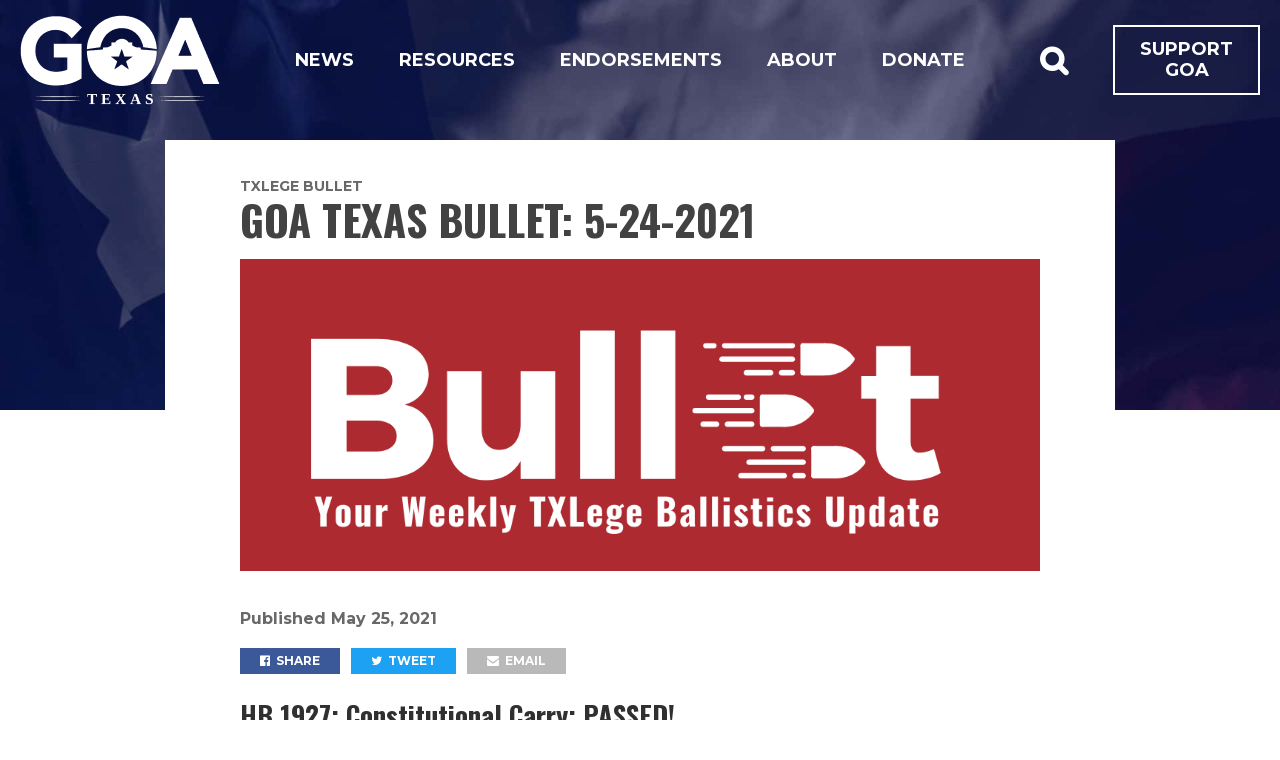

--- FILE ---
content_type: text/html; charset=UTF-8
request_url: https://texas.gunowners.org/goa-texas-bullet-5-24-2021/
body_size: 12271
content:
<!DOCTYPE html>
<html lang="en-US">
<head>
  <meta charset="UTF-8" />
  <meta name="viewport" content="width=device-width, initial-scale=1, maximum-scale=1">

  
  <title>
    GOA TEXAS BULLET: 5-24-2021 | GOA Texas  </title>
    <meta name="twitter:url" property="og:url" content="">
  <meta name="twitter:title" property="og:title" content="GOA TEXAS BULLET: 5-24-2021 | GOA Texas">
  <meta name="twitter:description" property="og:description" content="HB 1927: Constitutional Carry: PASSED! The House and the Senate have taken their FINAL vote, approving the conference committee report! This means the bill now goes to the Governor, who has already promised to sign the bill. The bill will go into effect on September 1. We are thrilled with this historical step and believe that the passage of HB &hellip; Read more">
  <meta name="twitter:image" property="og:image" content="https://texas.gunowners.org/wp-content/uploads/2020/11/TXLege-Instagram-e1607619703320.png">
  <meta name="twitter:card" content="summary_large_image">

  <link rel="profile" href="http://gmpg.org/xfn/11" />
  <link rel="shortcut icon" href="https://texas.gunowners.org/wp-content/themes/goa_state/favicon.ico" type="image/x-icon" />
  <link rel="pingback" href="https://texas.gunowners.org/xmlrpc.php" />
  <meta name='robots' content='max-image-preview:large' />
<link rel='dns-prefetch' href='//fonts.googleapis.com' />
<link rel="alternate" type="application/rss+xml" title="GOA Texas &raquo; Feed" href="https://texas.gunowners.org/feed/" />
<link rel="alternate" type="application/rss+xml" title="GOA Texas &raquo; Comments Feed" href="https://texas.gunowners.org/comments/feed/" />
<link rel="alternate" title="oEmbed (JSON)" type="application/json+oembed" href="https://texas.gunowners.org/wp-json/oembed/1.0/embed?url=https%3A%2F%2Ftexas.gunowners.org%2Fgoa-texas-bullet-5-24-2021%2F" />
<link rel="alternate" title="oEmbed (XML)" type="text/xml+oembed" href="https://texas.gunowners.org/wp-json/oembed/1.0/embed?url=https%3A%2F%2Ftexas.gunowners.org%2Fgoa-texas-bullet-5-24-2021%2F&#038;format=xml" />
<style id='wp-img-auto-sizes-contain-inline-css' type='text/css'>
img:is([sizes=auto i],[sizes^="auto," i]){contain-intrinsic-size:3000px 1500px}
/*# sourceURL=wp-img-auto-sizes-contain-inline-css */
</style>
<style id='wp-emoji-styles-inline-css' type='text/css'>

	img.wp-smiley, img.emoji {
		display: inline !important;
		border: none !important;
		box-shadow: none !important;
		height: 1em !important;
		width: 1em !important;
		margin: 0 0.07em !important;
		vertical-align: -0.1em !important;
		background: none !important;
		padding: 0 !important;
	}
/*# sourceURL=wp-emoji-styles-inline-css */
</style>
<link rel='stylesheet' id='wp-block-library-css' href='https://texas.gunowners.org/wp-includes/css/dist/block-library/style.min.css?ver=6.9' type='text/css' media='all' />
<style id='classic-theme-styles-inline-css' type='text/css'>
/*! This file is auto-generated */
.wp-block-button__link{color:#fff;background-color:#32373c;border-radius:9999px;box-shadow:none;text-decoration:none;padding:calc(.667em + 2px) calc(1.333em + 2px);font-size:1.125em}.wp-block-file__button{background:#32373c;color:#fff;text-decoration:none}
/*# sourceURL=/wp-includes/css/classic-themes.min.css */
</style>
<style id='global-styles-inline-css' type='text/css'>
:root{--wp--preset--aspect-ratio--square: 1;--wp--preset--aspect-ratio--4-3: 4/3;--wp--preset--aspect-ratio--3-4: 3/4;--wp--preset--aspect-ratio--3-2: 3/2;--wp--preset--aspect-ratio--2-3: 2/3;--wp--preset--aspect-ratio--16-9: 16/9;--wp--preset--aspect-ratio--9-16: 9/16;--wp--preset--color--black: #000000;--wp--preset--color--cyan-bluish-gray: #abb8c3;--wp--preset--color--white: #ffffff;--wp--preset--color--pale-pink: #f78da7;--wp--preset--color--vivid-red: #cf2e2e;--wp--preset--color--luminous-vivid-orange: #ff6900;--wp--preset--color--luminous-vivid-amber: #fcb900;--wp--preset--color--light-green-cyan: #7bdcb5;--wp--preset--color--vivid-green-cyan: #00d084;--wp--preset--color--pale-cyan-blue: #8ed1fc;--wp--preset--color--vivid-cyan-blue: #0693e3;--wp--preset--color--vivid-purple: #9b51e0;--wp--preset--gradient--vivid-cyan-blue-to-vivid-purple: linear-gradient(135deg,rgb(6,147,227) 0%,rgb(155,81,224) 100%);--wp--preset--gradient--light-green-cyan-to-vivid-green-cyan: linear-gradient(135deg,rgb(122,220,180) 0%,rgb(0,208,130) 100%);--wp--preset--gradient--luminous-vivid-amber-to-luminous-vivid-orange: linear-gradient(135deg,rgb(252,185,0) 0%,rgb(255,105,0) 100%);--wp--preset--gradient--luminous-vivid-orange-to-vivid-red: linear-gradient(135deg,rgb(255,105,0) 0%,rgb(207,46,46) 100%);--wp--preset--gradient--very-light-gray-to-cyan-bluish-gray: linear-gradient(135deg,rgb(238,238,238) 0%,rgb(169,184,195) 100%);--wp--preset--gradient--cool-to-warm-spectrum: linear-gradient(135deg,rgb(74,234,220) 0%,rgb(151,120,209) 20%,rgb(207,42,186) 40%,rgb(238,44,130) 60%,rgb(251,105,98) 80%,rgb(254,248,76) 100%);--wp--preset--gradient--blush-light-purple: linear-gradient(135deg,rgb(255,206,236) 0%,rgb(152,150,240) 100%);--wp--preset--gradient--blush-bordeaux: linear-gradient(135deg,rgb(254,205,165) 0%,rgb(254,45,45) 50%,rgb(107,0,62) 100%);--wp--preset--gradient--luminous-dusk: linear-gradient(135deg,rgb(255,203,112) 0%,rgb(199,81,192) 50%,rgb(65,88,208) 100%);--wp--preset--gradient--pale-ocean: linear-gradient(135deg,rgb(255,245,203) 0%,rgb(182,227,212) 50%,rgb(51,167,181) 100%);--wp--preset--gradient--electric-grass: linear-gradient(135deg,rgb(202,248,128) 0%,rgb(113,206,126) 100%);--wp--preset--gradient--midnight: linear-gradient(135deg,rgb(2,3,129) 0%,rgb(40,116,252) 100%);--wp--preset--font-size--small: 13px;--wp--preset--font-size--medium: 20px;--wp--preset--font-size--large: 36px;--wp--preset--font-size--x-large: 42px;--wp--preset--spacing--20: 0.44rem;--wp--preset--spacing--30: 0.67rem;--wp--preset--spacing--40: 1rem;--wp--preset--spacing--50: 1.5rem;--wp--preset--spacing--60: 2.25rem;--wp--preset--spacing--70: 3.38rem;--wp--preset--spacing--80: 5.06rem;--wp--preset--shadow--natural: 6px 6px 9px rgba(0, 0, 0, 0.2);--wp--preset--shadow--deep: 12px 12px 50px rgba(0, 0, 0, 0.4);--wp--preset--shadow--sharp: 6px 6px 0px rgba(0, 0, 0, 0.2);--wp--preset--shadow--outlined: 6px 6px 0px -3px rgb(255, 255, 255), 6px 6px rgb(0, 0, 0);--wp--preset--shadow--crisp: 6px 6px 0px rgb(0, 0, 0);}:where(.is-layout-flex){gap: 0.5em;}:where(.is-layout-grid){gap: 0.5em;}body .is-layout-flex{display: flex;}.is-layout-flex{flex-wrap: wrap;align-items: center;}.is-layout-flex > :is(*, div){margin: 0;}body .is-layout-grid{display: grid;}.is-layout-grid > :is(*, div){margin: 0;}:where(.wp-block-columns.is-layout-flex){gap: 2em;}:where(.wp-block-columns.is-layout-grid){gap: 2em;}:where(.wp-block-post-template.is-layout-flex){gap: 1.25em;}:where(.wp-block-post-template.is-layout-grid){gap: 1.25em;}.has-black-color{color: var(--wp--preset--color--black) !important;}.has-cyan-bluish-gray-color{color: var(--wp--preset--color--cyan-bluish-gray) !important;}.has-white-color{color: var(--wp--preset--color--white) !important;}.has-pale-pink-color{color: var(--wp--preset--color--pale-pink) !important;}.has-vivid-red-color{color: var(--wp--preset--color--vivid-red) !important;}.has-luminous-vivid-orange-color{color: var(--wp--preset--color--luminous-vivid-orange) !important;}.has-luminous-vivid-amber-color{color: var(--wp--preset--color--luminous-vivid-amber) !important;}.has-light-green-cyan-color{color: var(--wp--preset--color--light-green-cyan) !important;}.has-vivid-green-cyan-color{color: var(--wp--preset--color--vivid-green-cyan) !important;}.has-pale-cyan-blue-color{color: var(--wp--preset--color--pale-cyan-blue) !important;}.has-vivid-cyan-blue-color{color: var(--wp--preset--color--vivid-cyan-blue) !important;}.has-vivid-purple-color{color: var(--wp--preset--color--vivid-purple) !important;}.has-black-background-color{background-color: var(--wp--preset--color--black) !important;}.has-cyan-bluish-gray-background-color{background-color: var(--wp--preset--color--cyan-bluish-gray) !important;}.has-white-background-color{background-color: var(--wp--preset--color--white) !important;}.has-pale-pink-background-color{background-color: var(--wp--preset--color--pale-pink) !important;}.has-vivid-red-background-color{background-color: var(--wp--preset--color--vivid-red) !important;}.has-luminous-vivid-orange-background-color{background-color: var(--wp--preset--color--luminous-vivid-orange) !important;}.has-luminous-vivid-amber-background-color{background-color: var(--wp--preset--color--luminous-vivid-amber) !important;}.has-light-green-cyan-background-color{background-color: var(--wp--preset--color--light-green-cyan) !important;}.has-vivid-green-cyan-background-color{background-color: var(--wp--preset--color--vivid-green-cyan) !important;}.has-pale-cyan-blue-background-color{background-color: var(--wp--preset--color--pale-cyan-blue) !important;}.has-vivid-cyan-blue-background-color{background-color: var(--wp--preset--color--vivid-cyan-blue) !important;}.has-vivid-purple-background-color{background-color: var(--wp--preset--color--vivid-purple) !important;}.has-black-border-color{border-color: var(--wp--preset--color--black) !important;}.has-cyan-bluish-gray-border-color{border-color: var(--wp--preset--color--cyan-bluish-gray) !important;}.has-white-border-color{border-color: var(--wp--preset--color--white) !important;}.has-pale-pink-border-color{border-color: var(--wp--preset--color--pale-pink) !important;}.has-vivid-red-border-color{border-color: var(--wp--preset--color--vivid-red) !important;}.has-luminous-vivid-orange-border-color{border-color: var(--wp--preset--color--luminous-vivid-orange) !important;}.has-luminous-vivid-amber-border-color{border-color: var(--wp--preset--color--luminous-vivid-amber) !important;}.has-light-green-cyan-border-color{border-color: var(--wp--preset--color--light-green-cyan) !important;}.has-vivid-green-cyan-border-color{border-color: var(--wp--preset--color--vivid-green-cyan) !important;}.has-pale-cyan-blue-border-color{border-color: var(--wp--preset--color--pale-cyan-blue) !important;}.has-vivid-cyan-blue-border-color{border-color: var(--wp--preset--color--vivid-cyan-blue) !important;}.has-vivid-purple-border-color{border-color: var(--wp--preset--color--vivid-purple) !important;}.has-vivid-cyan-blue-to-vivid-purple-gradient-background{background: var(--wp--preset--gradient--vivid-cyan-blue-to-vivid-purple) !important;}.has-light-green-cyan-to-vivid-green-cyan-gradient-background{background: var(--wp--preset--gradient--light-green-cyan-to-vivid-green-cyan) !important;}.has-luminous-vivid-amber-to-luminous-vivid-orange-gradient-background{background: var(--wp--preset--gradient--luminous-vivid-amber-to-luminous-vivid-orange) !important;}.has-luminous-vivid-orange-to-vivid-red-gradient-background{background: var(--wp--preset--gradient--luminous-vivid-orange-to-vivid-red) !important;}.has-very-light-gray-to-cyan-bluish-gray-gradient-background{background: var(--wp--preset--gradient--very-light-gray-to-cyan-bluish-gray) !important;}.has-cool-to-warm-spectrum-gradient-background{background: var(--wp--preset--gradient--cool-to-warm-spectrum) !important;}.has-blush-light-purple-gradient-background{background: var(--wp--preset--gradient--blush-light-purple) !important;}.has-blush-bordeaux-gradient-background{background: var(--wp--preset--gradient--blush-bordeaux) !important;}.has-luminous-dusk-gradient-background{background: var(--wp--preset--gradient--luminous-dusk) !important;}.has-pale-ocean-gradient-background{background: var(--wp--preset--gradient--pale-ocean) !important;}.has-electric-grass-gradient-background{background: var(--wp--preset--gradient--electric-grass) !important;}.has-midnight-gradient-background{background: var(--wp--preset--gradient--midnight) !important;}.has-small-font-size{font-size: var(--wp--preset--font-size--small) !important;}.has-medium-font-size{font-size: var(--wp--preset--font-size--medium) !important;}.has-large-font-size{font-size: var(--wp--preset--font-size--large) !important;}.has-x-large-font-size{font-size: var(--wp--preset--font-size--x-large) !important;}
:where(.wp-block-post-template.is-layout-flex){gap: 1.25em;}:where(.wp-block-post-template.is-layout-grid){gap: 1.25em;}
:where(.wp-block-term-template.is-layout-flex){gap: 1.25em;}:where(.wp-block-term-template.is-layout-grid){gap: 1.25em;}
:where(.wp-block-columns.is-layout-flex){gap: 2em;}:where(.wp-block-columns.is-layout-grid){gap: 2em;}
:root :where(.wp-block-pullquote){font-size: 1.5em;line-height: 1.6;}
/*# sourceURL=global-styles-inline-css */
</style>
<link rel='stylesheet' id='simple-banner-style-css' href='https://texas.gunowners.org/wp-content/plugins/simple-banner/simple-banner.css?ver=3.2.0' type='text/css' media='all' />
<link rel='stylesheet' id='goa_texas_child_style-css' href='https://texas.gunowners.org/wp-content/themes/goa_texas/style.css?ver=6.9' type='text/css' media='all' />
<link rel='stylesheet' id='montserrat-300-css' href='https://fonts.googleapis.com/css2?family=Montserrat:wght@300&#038;display=swap' type='text/css' media='all' />
<link rel='stylesheet' id='fancybox-css' href='https://texas.gunowners.org/wp-content/themes/goa_state/css/jquery.fancybox.min.css?ver=6.9' type='text/css' media='all' />
<link rel='stylesheet' id='custom-fonts-css' href='https://fonts.googleapis.com/css2?family=Montserrat:ital,wght@0,400;0,700;1,400;1,700&#038;family=Oswald:wght@700&#038;display=swap' type='text/css' media='all' />
<link rel='stylesheet' id='social-icons-css' href='https://texas.gunowners.org/wp-content/themes/goa_state/fonts/font-awesome/font-awesome.min.css?ver=6.9' type='text/css' media='all' />
<link rel='stylesheet' id='responsive-css' href='https://texas.gunowners.org/wp-content/themes/goa_state/css/responsive.css?ver=6.9' type='text/css' media='all' />
<link rel='stylesheet' id='style-css' href='https://texas.gunowners.org/wp-content/themes/goa_state/style.css?ver=6.9' type='text/css' media='all' />
<link rel='stylesheet' id='base-css' href='https://texas.gunowners.org/wp-content/themes/goa_state/css/base.css?ver=1.02' type='text/css' media='all' />
<link rel='stylesheet' id='new-css' href='https://texas.gunowners.org/wp-content/themes/goa_state/css/new.css?ver=1.09' type='text/css' media='all' />
<script type="text/javascript" src="https://texas.gunowners.org/wp-includes/js/jquery/jquery.min.js?ver=3.7.1" id="jquery-core-js"></script>
<script type="text/javascript" src="https://texas.gunowners.org/wp-includes/js/jquery/jquery-migrate.min.js?ver=3.4.1" id="jquery-migrate-js"></script>
<script type="text/javascript" id="simple-banner-script-js-before">
/* <![CDATA[ */
const simpleBannerScriptParams = {"pro_version_enabled":"","debug_mode":false,"id":257429,"version":"3.2.0","banner_params":[{"hide_simple_banner":"yes","simple_banner_prepend_element":false,"simple_banner_position":"footer","header_margin":"","header_padding":"","wp_body_open_enabled":"","wp_body_open":true,"simple_banner_z_index":false,"simple_banner_text":"<a href=\"\/\/texas.gunowners.org\/events\/texas-victory-celebration\/\u201d\"> Join your fellow patriots at the GOA Texas Victory celebration<\/a>!","disabled_on_current_page":false,"disabled_pages_array":[],"is_current_page_a_post":true,"disabled_on_posts":"","simple_banner_disabled_page_paths":false,"simple_banner_font_size":"35px","simple_banner_color":"#AD2A31","simple_banner_text_color":"","simple_banner_link_color":"#ffffff","simple_banner_close_color":"","simple_banner_custom_css":"","simple_banner_scrolling_custom_css":"","simple_banner_text_custom_css":"","simple_banner_button_css":"","site_custom_css":"","keep_site_custom_css":"","site_custom_js":"","keep_site_custom_js":"","close_button_enabled":"on","close_button_expiration":"","close_button_cookie_set":false,"current_date":{"date":"2026-01-25 03:19:10.455454","timezone_type":3,"timezone":"UTC"},"start_date":{"date":"2026-01-25 03:19:10.455461","timezone_type":3,"timezone":"UTC"},"end_date":{"date":"2026-01-25 03:19:10.455464","timezone_type":3,"timezone":"UTC"},"simple_banner_start_after_date":false,"simple_banner_remove_after_date":false,"simple_banner_insert_inside_element":false}]}
//# sourceURL=simple-banner-script-js-before
/* ]]> */
</script>
<script type="text/javascript" src="https://texas.gunowners.org/wp-content/plugins/simple-banner/simple-banner.js?ver=3.2.0" id="simple-banner-script-js"></script>
<script type="text/javascript" src="https://texas.gunowners.org/wp-content/themes/goa_state/js/jquery.fitvids.js?ver=6.9" id="fitvids-js"></script>
<script type="text/javascript" src="https://texas.gunowners.org/wp-content/themes/goa_state/js/jquery.isotope.min.js?ver=6.9" id="isotope-js"></script>
<script type="text/javascript" src="https://texas.gunowners.org/wp-content/themes/goa_state/js/jquery.infinitescroll.min.js?ver=6.9" id="infinite-scroll-js"></script>
<script type="text/javascript" src="https://texas.gunowners.org/wp-content/themes/goa_state/js/jquery.fancybox.min.js?ver=6.9" id="fancybox-js"></script>
<script type="text/javascript" src="https://texas.gunowners.org/wp-content/themes/goa_state/js/jquery.sticky-kit.min.js?ver=6.9" id="stickykit-js"></script>
<link rel="https://api.w.org/" href="https://texas.gunowners.org/wp-json/" /><link rel="alternate" title="JSON" type="application/json" href="https://texas.gunowners.org/wp-json/wp/v2/posts/257429" /><link rel="EditURI" type="application/rsd+xml" title="RSD" href="https://texas.gunowners.org/xmlrpc.php?rsd" />
<meta name="generator" content="WordPress 6.9" />
<link rel="canonical" href="https://texas.gunowners.org/goa-texas-bullet-5-24-2021/" />
<link rel='shortlink' href='https://texas.gunowners.org/?p=257429' />
<style id="simple-banner-hide" type="text/css">.simple-banner{display:none;}</style><style id="simple-banner-position" type="text/css">.simple-banner{position:fixed;bottom:0;}</style><style id="simple-banner-font-size" type="text/css">.simple-banner .simple-banner-text{font-size:35px;}</style><style id="simple-banner-background-color" type="text/css">.simple-banner{background:#AD2A31;}</style><style id="simple-banner-text-color" type="text/css">.simple-banner .simple-banner-text{color: #ffffff;}</style><style id="simple-banner-link-color" type="text/css">.simple-banner .simple-banner-text a{color:#ffffff;}</style><style id="simple-banner-z-index" type="text/css">.simple-banner{z-index: 99999;}</style><style id="simple-banner-site-custom-css-dummy" type="text/css"></style><script id="simple-banner-site-custom-js-dummy" type="text/javascript"></script><meta name="generator" content="Elementor 3.34.1; features: e_font_icon_svg, additional_custom_breakpoints; settings: css_print_method-external, google_font-enabled, font_display-swap">
			<style>
				.e-con.e-parent:nth-of-type(n+4):not(.e-lazyloaded):not(.e-no-lazyload),
				.e-con.e-parent:nth-of-type(n+4):not(.e-lazyloaded):not(.e-no-lazyload) * {
					background-image: none !important;
				}
				@media screen and (max-height: 1024px) {
					.e-con.e-parent:nth-of-type(n+3):not(.e-lazyloaded):not(.e-no-lazyload),
					.e-con.e-parent:nth-of-type(n+3):not(.e-lazyloaded):not(.e-no-lazyload) * {
						background-image: none !important;
					}
				}
				@media screen and (max-height: 640px) {
					.e-con.e-parent:nth-of-type(n+2):not(.e-lazyloaded):not(.e-no-lazyload),
					.e-con.e-parent:nth-of-type(n+2):not(.e-lazyloaded):not(.e-no-lazyload) * {
						background-image: none !important;
					}
				}
			</style>
			<style type="text/css" id="custom-background-css">
  .splash-area, header { background-image: url("https://texas.gunowners.org/wp-content/uploads/2020/07/tx-flag-waving.jpg"); background-position: center center; background-size: cover; background-repeat: no-repeat; background-attachment: scroll; }
</style>
</head>
<body class="wp-singular post-template-default single single-post postid-257429 single-format-standard custom-background wp-custom-logo wp-theme-goa_state wp-child-theme-goa_texas elementor-default elementor-kit-258512">
  <div>
    <a id="skip-nav" href="#content">Skip Navigation</a>
  </div>

  <header>
    <a href="javascript:void(0)" id="toggle-menu">
      <span>Menu</span>
    </a>

    <a href="https://texas.gunowners.org/" class="custom-logo-link" rel="home"><img width="400" height="200" src="https://texas.gunowners.org/wp-content/uploads/2021/01/logo.png" class="custom-logo" alt="GOA Texas" decoding="async" srcset="https://texas.gunowners.org/wp-content/uploads/2021/01/logo.png 400w, https://texas.gunowners.org/wp-content/uploads/2021/01/logo-300x150.png 300w, https://texas.gunowners.org/wp-content/uploads/2021/01/elementor/thumbs/logo-p1t2oi9sgnx66z7585vgar64z2z0ym7u8klk3l784o.png 200w" sizes="(max-width: 400px) 100vw, 400px" /></a>
		<div class="nav-container">
			<div class="search-form js-search-form" style="display: none;">
				<form role="search" method="get" action="https://texas.gunowners.org/" >
    <input type="text" id="searchBar" placeholder="Search Site" value="" name="s" />
    <input type="submit" id="searchSubmit" value="&#xf002;" />
    </form>			</div>

    	<nav class="menu-nav-menu-container"><ul id="menu-nav-menu" class="header-nav"><li id="menu-item-256756" class="menu-item menu-item-type-post_type menu-item-object-page current_page_parent menu-item-256756"><a href="https://texas.gunowners.org/news-alerts/">News</a></li>
<li id="menu-item-257159" class="menu-item menu-item-type-custom menu-item-object-custom menu-item-has-children menu-item-257159"><a href="https://texas.gunowners.org/resources/">Resources</a>
<ul class="sub-menu">
	<li id="menu-item-256619" class="menu-item menu-item-type-custom menu-item-object-custom menu-item-256619"><a href="/txlege/">TX Legislature</a></li>
	<li id="menu-item-257066" class="menu-item menu-item-type-post_type menu-item-object-post menu-item-257066"><a href="https://texas.gunowners.org/points/">Talking Points</a></li>
</ul>
</li>
<li id="menu-item-256649" class="menu-item menu-item-type-post_type menu-item-object-page menu-item-has-children menu-item-256649"><a href="https://texas.gunowners.org/elections/">Endorsements</a>
<ul class="sub-menu">
	<li id="menu-item-256624" class="menu-item menu-item-type-custom menu-item-object-custom menu-item-256624"><a href="https://www.gunowners.org/legislator-lookup/">Who Represents Me?</a></li>
</ul>
</li>
<li id="menu-item-257736" class="menu-item menu-item-type-post_type menu-item-object-page menu-item-257736"><a href="https://texas.gunowners.org/about/">About</a></li>
<li id="menu-item-256643" class="menu-item menu-item-type-custom menu-item-object-custom menu-item-256643"><a href="https://gunowners.org/jointexas/">Donate</a></li>
</ul></nav>		</div>

		<div class="donate-and-search">
      <button class="button -invisible fa fa-search search-toggle js-search-toggle"></button>

      <a class="button -outline" href="https://donate.gunowners.org/donations/texas/" target="_blank" rel="noopener noreferer">
        Support GOA
      </a>
		</div>
  </header>

	<div class="mobile-menu" id="mobile-nav">
		<div class="search-form">
			<form role="search" method="get" action="https://texas.gunowners.org/" >
    <input type="text" id="searchBar" placeholder="Search Site" value="" name="s" />
    <input type="submit" id="searchSubmit" value="&#xf002;" />
    </form>		</div>
		<ul id="menu-nav-menu-1" class="menu"><li class="menu-item menu-item-type-post_type menu-item-object-page current_page_parent menu-item-256756"><div class="mobile-link-container"><a href="https://texas.gunowners.org/news-alerts/">News</a><div class="mobile-sub-dropdown"><i class="fa fa-angle-down"></i></div></div></li>
<li class="menu-item menu-item-type-custom menu-item-object-custom menu-item-has-children menu-item-257159"><div class="mobile-link-container"><a href="https://texas.gunowners.org/resources/">Resources</a><div class="mobile-sub-dropdown"><i class="fa fa-angle-down"></i></div></div>
<ul class="sub-menu">
	<li class="menu-item menu-item-type-custom menu-item-object-custom menu-item-256619"><div class="mobile-link-container"><a href="/txlege/">TX Legislature</a><div class="mobile-sub-dropdown"><i class="fa fa-angle-down"></i></div></div></li>
	<li class="menu-item menu-item-type-post_type menu-item-object-post menu-item-257066"><div class="mobile-link-container"><a href="https://texas.gunowners.org/points/">Talking Points</a><div class="mobile-sub-dropdown"><i class="fa fa-angle-down"></i></div></div></li>
</ul>
</li>
<li class="menu-item menu-item-type-post_type menu-item-object-page menu-item-has-children menu-item-256649"><div class="mobile-link-container"><a href="https://texas.gunowners.org/elections/">Endorsements</a><div class="mobile-sub-dropdown"><i class="fa fa-angle-down"></i></div></div>
<ul class="sub-menu">
	<li class="menu-item menu-item-type-custom menu-item-object-custom menu-item-256624"><div class="mobile-link-container"><a href="https://www.gunowners.org/legislator-lookup/">Who Represents Me?</a><div class="mobile-sub-dropdown"><i class="fa fa-angle-down"></i></div></div></li>
</ul>
</li>
<li class="menu-item menu-item-type-post_type menu-item-object-page menu-item-257736"><div class="mobile-link-container"><a href="https://texas.gunowners.org/about/">About</a><div class="mobile-sub-dropdown"><i class="fa fa-angle-down"></i></div></div></li>
<li class="menu-item menu-item-type-custom menu-item-object-custom menu-item-256643"><div class="mobile-link-container"><a href="https://gunowners.org/jointexas/">Donate</a><div class="mobile-sub-dropdown"><i class="fa fa-angle-down"></i></div></div></li>
</ul>	</div>

  <main id="content">
    <a id="scrollFromArrow"></a><div id="pageArea">
<div id="main" class="flex">
      <div id="containerOfPost">
      <div id="wholepost">
        <div class="postHeader">
        <div class="postTags">
                    <a href="https://texas.gunowners.org/category/txlege-bullet/" rel="category tag">TXLege Bullet</a>        </div>
        <h2 class="singlePostTitle">
          GOA TEXAS BULLET: 5-24-2021        </h2>
                  <div class="featuredImage center mb-30">
            <img src="https://texas.gunowners.org/wp-content/uploads/2020/11/TXLege-Instagram-e1607619703320.png">          </div>
                <div class="postMeta">
          <span id="singleAuthor">Written by
          <a href="https://texas.gunowners.org/author/fbullgunowners/">
          Felisha Bull          </a>
          </span> <span>Published <time datetime="2021-05-25">May 25, 2021</time></span>
        </div>

        <div class="singlePostShare">
          <ul class="clearfix">
            <li><a target="_blank" class="fbShare" href='https://www.facebook.com/sharer/sharer.php?u=https://texas.gunowners.org/goa-texas-bullet-5-24-2021/'><i class="fa fa-facebook-official"></i> Share</a></li>
            <li><a target="_blank" class="twShare" href="https://twitter.com/intent/tweet?text=GOA TEXAS BULLET: 5-24-2021%20-%20https://texas.gunowners.org/goa-texas-bullet-5-24-2021/"><i class="fa fa-twitter"></i> Tweet</a></li>
            <li><a class="emShare" href="mailto:?subject=You May Like This!&body=I have found a wonderful article here: https://texas.gunowners.org/goa-texas-bullet-5-24-2021/"><i class="fa fa-envelope"></i> Email</a></li>
            <li></li>
          </ul>
        </div>
      </div>

                  
      <div class="standard">


        <div class="entry clearfix">
          <h2>HB 1927: Constitutional Carry: PASSED!</h2>
<ul>
<li>The House and the Senate have taken their FINAL vote, approving the conference committee report! This means the bill now goes to the Governor, who has already promised to sign the bill.</li>
<li>The bill will go into effect on <strong>September 1</strong>.</li>
<li>We are thrilled with this historical step and believe that the passage of HB 1927 represents the strongest stand Texas has taken for gun rights since the Alamo!</li>
<li>The final version does include some amendments that we opposed &#8211; such as barring a few small classes of people from carrying a handgun even though they can legally possess a firearm. The Senate insisted on these due the strong influence of the law enforcement organizations. We will work next session to fix these issues.</li>
<li>However, the bill is still extremely positive. It absolutely recognizes the right of law-abiding citizens to carry handguns, open or concealed, without asking for permission, in nearly all of the same places as LTC carriers can currently legally carry.</li>
<li><a href="https://texas.gunowners.org/goa-celebrates-passage-of-hb-1927-greatest-tx-gun-rights-victory-since-the-alamo/"><strong><u>See our press release celebrating passage of HB 1927.</u></strong></a></li>
</ul>
<p style="text-align: center;"><a href="https://texas.gunowners.org/hb-1927-final-version-what-does-it-say/"><strong><u>CLICK: What does the final version of HB 1927 say?</u></strong></a></p>
<h2>HB 2622: Second Amendment Sanctuary</h2>
<ul>
<li>Earlier today, the Senate passed the exact same version already passed by the House. The bill now goes to the Governor, who has championed this legislation. If signed, it will go into effect on September 1, 2021.</li>
<li>The bill keeps Texas personnel and resources from being used to enforce Federal gun-related laws enacted after January 19, 2021 that are not in Texas law.</li>
<li>If an entity or agency violates the provision and tries to help enforce future Federal gun laws, that entity will be denied state funding.</li>
<li>Note: The bill is NOT designed protect against existing Federal infringements or against any state-level infringements, and it does NOT stop the Federal government from enforcing their own laws.</li>
<li><a href="https://texas.gunowners.org/2as/"><strong><u>See our handout.</u></strong></a></li>
</ul>
<h2>HB 957: Suppressor Freedom</h2>
<ul>
<li>Last week, the Senate passed the exact same version already passed by the House. The bill now goes to the Governor, who has not yet weighed in on this legislation. If signed, it will go into effect on September 1, 2021.</li>
<li>The bill repeals the Texas criminalization of suppressor possession apart from Federal regulations and establishes a class of &#8220;Made in Texas&#8221; suppressors that will be declared exempt from Federal regulations if they meet certain criteria.</li>
<li>It also gives a path to secure a declaratory judgment on the constitutionality of this law <i>before </i>someone manufactures &#8220;Made in Texas&#8221; suppressors.</li>
<li>Anyone who wants to take advantage of this law should first give notice to the Attorney General, who is then required to seek a declaratory judgment from a Federal court upholding the constitutionality of this law.</li>
<li>NOTE: Those who try to manufacture or own suppressors without following Federal regulations <i>before </i>a successful and final court judgment may be subject to prosecution for a felony offense.</li>
<li><a href="https://texas.gunowners.org/suppressor-freedom-on-the-house-floor-today/"><strong><u>See our handout.</u></strong></a></li>
</ul>
<h2>HB 1500: Repeal of Emergency Powers</h2>
<ul>
<li>Last week, the Senate State Affairs committee voted this bill out of committee in the same version as already passed by the House.</li>
<li>The bill is on the Senate Intent Calendar and could be passed on the Senate floor as early as today. The Senate previously approved virtually identical language with a 23-7 vote.</li>
<li>The bill repeals a Texas governor&#8217;s current statutory ability to regulate firearms during a disaster declaration or state of emergency.</li>
<li>It also codifies AG Paxton&#8217;s opinion that municipalities are prohibited from regulating gun stores through local emergency declarations.</li>
<li><a href="https://texas.gunowners.org/ep/"><strong><u>See our handout.</u></strong></a></li>
</ul>
<h2>In Their Own Words</h2>
<ul>
<li>&#8220;HB 1927 represents Texas&#8217; strongest stand to protect the right to keep and bear arms since the siege of the Alamo.&#8221; <i>&#8211; Rachel Malone, GOA Texas Director in</i><i><strong> </strong></i><a href="https://texas.gunowners.org/goa-celebrates-passage-of-hb-1927-greatest-tx-gun-rights-victory-since-the-alamo/"><i><strong><u>today&#8217;s GOA press release</u></strong></i></a></li>
<li>&#8220;We are charged with defending the freedoms that are owed to Texans and guaranteed by the Constitution. My faith is with law-abiding Texans, who are the first to respond because they are there.&#8221;<i> &#8211; Rep. Matt Schaefer,</i><i><strong> </strong></i><a href="https://tlchouse.granicus.com/MediaPlayer.php?view_id=47&amp;clip_id=20889&amp;fbclid=IwAR0hgwczyY3RLtJr3qFBB97hgljgOg0175hZQHKFaxUjolgj3OTaM8W0Fe8"><i><strong><u>closing speech here at timestamp 1:41:14</u></strong></i></a></li>
<li>&#8220;Texas has fulfilled the promise of our founding documents by finally restoring the right of law-abiding Texans to carry a handgun without a license for the defense of themselves and their loved ones.&#8221; <i>&#8211; Senator Charles Schwertner, </i><a href="https://twitter.com/DrSchwertner/status/1395837085345517570?s=20"><i><strong><u>statement in support of HB 1927</u></strong></i></a></li>
<li>&#8220;The Texas Senate passed the House version of the bill cleanly. That means it now goes to Governor Greg Abbott, who hasn&#8217;t said anything about the bill so far.&#8221; &#8211; The Truth About Guns, <a href="https://www.thetruthaboutguns.com/texas-senate-has-passed-hb-957-exempting-texas-made-suppressors-made-from-nfa-regulation/"><strong><u>Texas Senate Has Passed HB 957 Exempting Texas-Made Suppressors From NFA Regulation</u></strong></a></li>
<li>&#8220;Martin Luther King, Jr., was even denied his concealed carry permit application by his local law enforcement even though his home had recently been bombed.&#8221; &#8211; Aidan Johnston, GOA Director of Federal Affairs in his article, <a href="https://www.theamericanconservative.com/articles/texas-bishops-should-reconsider-their-opposition-to-constitutional-carry/"><strong><u>Catholic Bishops Should Support Constitutional Carry</u></strong></a></li>
</ul>
        </div>
      </div>
                  <div id="pageNavigation" class="clearfix">
        <div class="nav-previous"><a href="https://texas.gunowners.org/goa-celebrates-passage-of-hb-1927-greatest-tx-gun-rights-victory-since-the-alamo/">Prev. Article</a></div>        <div class="nav-next"><a href="https://texas.gunowners.org/1927faq/">Next Article</a></div>      </div>
    </div>
  </div>
</div>

<div id="featuredNews">
	<h3 class="sectionTitle">Recent GOA News & Updates</h3>

  

  <div class="card-row mb-30">
    				<div class="article-card">
											<a class="image withImg" href="https://texas.gunowners.org/celebrate-the-second-amendment-this-february-with-a-guns-roses-event/">
							<img width="768" height="447" src="https://texas.gunowners.org/wp-content/uploads/2026/01/Guns-Roses-Event-Graphic-website-preview-1-768x447.png" class="attachment-medium_large size-medium_large wp-post-image" alt="" decoding="async" srcset="https://texas.gunowners.org/wp-content/uploads/2026/01/Guns-Roses-Event-Graphic-website-preview-1-768x447.png 768w, https://texas.gunowners.org/wp-content/uploads/2026/01/Guns-Roses-Event-Graphic-website-preview-1-300x174.png 300w, https://texas.gunowners.org/wp-content/uploads/2026/01/Guns-Roses-Event-Graphic-website-preview-1-1024x595.png 1024w, https://texas.gunowners.org/wp-content/uploads/2026/01/Guns-Roses-Event-Graphic-website-preview-1.png 1080w" sizes="(max-width: 768px) 100vw, 768px" />						</a>
																<span class="categories">
											<a href="https://texas.gunowners.org/category/events/" rel="category tag">Events</a><br> <br>
						January 6, 2026					</span>
											<a class="article-title" href="https://texas.gunowners.org/celebrate-the-second-amendment-this-february-with-a-guns-roses-event/">
											<h3>Celebrate the Second Amendment this February with a Guns &#038; Roses Event!</h3>
					</a>
					<div>
						<a class="button" href="https://texas.gunowners.org/celebrate-the-second-amendment-this-february-with-a-guns-roses-event/">Read More</a>
					</div>
				</div>
    				<div class="article-card">
																<span class="categories mt-20">
											<a href="https://texas.gunowners.org/category/elections/" rel="category tag">Elections</a> | <a href="https://texas.gunowners.org/category/goa-tx-in-the-news/" rel="category tag">GOA Texas in the News</a> | <a href="https://texas.gunowners.org/category/news-alerts/" rel="category tag">News &amp; Alerts</a><br> <br>
						September 18, 2025					</span>
											<a class="article-title" href="https://texas.gunowners.org/gun-owners-of-america-texas-endorses-wes-virdell-for-texas-house-district-53/" style="flex-grow:0">
											<h3>Gun Owners of America Texas Endorses Wes Virdell for Texas House District 53</h3>
					</a>
					<div>
						<a class="button" href="https://texas.gunowners.org/gun-owners-of-america-texas-endorses-wes-virdell-for-texas-house-district-53/">Read More</a>
					</div>
				</div>
    				<div class="article-card">
																<span class="categories mt-20">
											<a href="https://texas.gunowners.org/category/elections/" rel="category tag">Elections</a> | <a href="https://texas.gunowners.org/category/news-alerts/" rel="category tag">News &amp; Alerts</a><br> <br>
						August 25, 2025					</span>
											<a class="article-title" href="https://texas.gunowners.org/gun-owners-of-america-goa-texas-is-proud-to-officially-endorse-don-huffines-for-texas-comptroller/" style="flex-grow:0">
											<h3>Gun Owners of America (GOA) Texas is proud to officially endorse Don Huffines for Texas Comptroller.</h3>
					</a>
					<div>
						<a class="button" href="https://texas.gunowners.org/gun-owners-of-america-goa-texas-is-proud-to-officially-endorse-don-huffines-for-texas-comptroller/">Read More</a>
					</div>
				</div>
      </div>

	<div class="center">
		<a href="https://texas.gunowners.org/news-alerts/" class="button">Read More GOA News</a>
	</div>
</div>

<script>

  var ocp_iframe = document.querySelector('iframe[src*="oneclickpolitics"]');

  if (ocp_iframe) {

    var script = document.createElement('script');
    script.onload = function () {
      if (!document.cookie.match(/^(.*;)?\s*fixed\s*=\s*[^;]+(.*)?$/)) {
        document.cookie = 'fixed=fixed; expires=Tue, 19 Jan 2038 03:14:07 UTC; path=/';
        window.location.replace("https://oneclickpolitics.global.ssl.fastly.net/blank_page_for_cookies/?r=" + encodeURIComponent(window.location));
      }
      iFrameResize({log: false, checkOrigin: false}, 'iframe[src*="oneclickpolitics"]')

    };

    script.src = "https://oneclickpolitics.global.ssl.fastly.net/assets/iframe-resize/iframeResizer.min.js";

    document.head.appendChild(script);

  }

</script></main>

<style>
  footer { background-image: url( https://texas.gunowners.org/wp-content/themes/goa_state/images/footer_bg.jpg ); }
</style>

<footer>
  <div><h2>Sign Up for Email Alerts</h2><div class="textwidget custom-html-widget"><form name="iterable_optin" action="https://links.iterable.com/lists/publicAddSubscriberForm?publicIdString=9d761c1e-de68-4579-8735-e6f8b1d29bb8" method="POST" class="email-signup">
	<p>
		<label>First name
			<input type="text" name="first_name">
		</label>
	</p>

	<p>
		<label>Last name
			<input type="text" name="last_name">
		</label>
	</p>

	<p>
		<label>Email
			<input type="text" name="email">
		</label>
	</p>

	<p>
		<label>ZIP code
			<input type="text" name="zip">
		</label>
	</p>

	<input type="hidden" name="_signup_url" id="email-signup-url">
	<script>document.querySelector('#email-signup-url').value = window.location;</script>

	<input type="submit" value="Subscribe">
</form></div></div><div id="custom_html-2" class="widget_text widget-container widget_custom_html"><h2 class="widget-title">About GOA</h2><div class="textwidget custom-html-widget"><ul>
  <li><a href="https://gunowners.org/about-goa/#section-about-goa-6">GOA Accomplishments</a></li>
  <li><a href="https://texas.gunowners.org/about/">About GOA Texas</a></li>
</ul></div></div><div id="custom_html-3" class="widget_text widget-container widget_custom_html"><h2 class="widget-title">Take Action</h2><div class="textwidget custom-html-widget"><ul>
  <li><a href="https://gunowners.org/jointexas">Join GOA</a></li>
  <li><a href="/category/action-alerts/">Action Alerts</a></li>
</ul>
</div></div><div id="custom_html-4" class="widget_text widget-container widget_custom_html"><h2 class="widget-title">Resources</h2><div class="textwidget custom-html-widget"><ul>
  <li><a href="http://gunowners.net/cgi-bin/ttx.cgi?cmd=newticket">Contact</a></li>
  <li><a href="/texas-legislature/">Legislature</a></li>
</ul>
</div></div>
  <div class="footer-social">
    <a href="https://texas.gunowners.org/" class="custom-logo-link" rel="home" aria-current="page"><img width="400" height="200" src="https://texas.gunowners.org/wp-content/uploads/2021/01/logo.png" class="custom-logo" alt="GOA Texas" decoding="async" srcset="https://texas.gunowners.org/wp-content/uploads/2021/01/logo.png 400w, https://texas.gunowners.org/wp-content/uploads/2021/01/logo-300x150.png 300w, https://texas.gunowners.org/wp-content/uploads/2021/01/elementor/thumbs/logo-p1t2oi9sgnx66z7585vgar64z2z0ym7u8klk3l784o.png 200w" sizes="(max-width: 400px) 100vw, 400px" /></a>    <h3 class="name">Gun Owners of America</h3>
    <ul class="icons">
      <li>
        <a href="https://www.facebook.com/GunOwners" target="_blank" rel="noopener nofererer"><i class="fa fa-facebook-official"></i></a>      </li>
      <li>
        <a href="https://twitter.com/GunOwners" target="_blank" rel="noopener nofererer"><i class="fa fa-twitter"></i></a>      </li>
      <li>
        <a href="https://www.youtube.com/user/GunOwnersofAmerica/featured" target="_blank" rel="noopener nofererer"><i class="fa fa-youtube-play"></i></a>      </li>
      <li>
        <a href="https://www.instagram.com/gunownersofamerica/" target="_blank" rel="noopener nofererer"><i class="fa fa-instagram"></i></a>      </li>
    </ul>
    <div class="address">8001 Forbes Place - Suite 202
Springfield, VA 22151</div>
    <div class="phone">
      <a href="tel:+1703-321-8585">703-321-8585</a>
    </div>
    <div class="copyright">
      Gun Owners of America - Copyright 2026    </div>
    <div class="privacy-policy">
      Use of GOA websites is subject to our <a href="https://www.gunowners.org/terms/">Terms of Service</a>, <br>
      <a href="https://www.gunowners.org/mobile-terms/">Mobile Terms of Service</a>, and <a href="https://www.gunowners.org/privacy-policy/">Privacy Policy</a>
    </div>
  </div>
</footer>

<script type="speculationrules">
{"prefetch":[{"source":"document","where":{"and":[{"href_matches":"/*"},{"not":{"href_matches":["/wp-*.php","/wp-admin/*","/wp-content/uploads/*","/wp-content/*","/wp-content/plugins/*","/wp-content/themes/goa_texas/*","/wp-content/themes/goa_state/*","/*\\?(.+)"]}},{"not":{"selector_matches":"a[rel~=\"nofollow\"]"}},{"not":{"selector_matches":".no-prefetch, .no-prefetch a"}}]},"eagerness":"conservative"}]}
</script>
<div class="simple-banner simple-banner-text" style="display:none !important"></div>			<script>
				const lazyloadRunObserver = () => {
					const lazyloadBackgrounds = document.querySelectorAll( `.e-con.e-parent:not(.e-lazyloaded)` );
					const lazyloadBackgroundObserver = new IntersectionObserver( ( entries ) => {
						entries.forEach( ( entry ) => {
							if ( entry.isIntersecting ) {
								let lazyloadBackground = entry.target;
								if( lazyloadBackground ) {
									lazyloadBackground.classList.add( 'e-lazyloaded' );
								}
								lazyloadBackgroundObserver.unobserve( entry.target );
							}
						});
					}, { rootMargin: '200px 0px 200px 0px' } );
					lazyloadBackgrounds.forEach( ( lazyloadBackground ) => {
						lazyloadBackgroundObserver.observe( lazyloadBackground );
					} );
				};
				const events = [
					'DOMContentLoaded',
					'elementor/lazyload/observe',
				];
				events.forEach( ( event ) => {
					document.addEventListener( event, lazyloadRunObserver );
				} );
			</script>
			<script type="text/javascript" src="https://texas.gunowners.org/wp-includes/js/comment-reply.min.js?ver=6.9" id="comment-reply-js" async="async" data-wp-strategy="async" fetchpriority="low"></script>
<script type="text/javascript" src="https://texas.gunowners.org/wp-content/themes/goa_state/js/scripts.js?ver=1.01" id="themescripts-js"></script>
<script id="wp-emoji-settings" type="application/json">
{"baseUrl":"https://s.w.org/images/core/emoji/17.0.2/72x72/","ext":".png","svgUrl":"https://s.w.org/images/core/emoji/17.0.2/svg/","svgExt":".svg","source":{"concatemoji":"https://texas.gunowners.org/wp-includes/js/wp-emoji-release.min.js?ver=6.9"}}
</script>
<script type="module">
/* <![CDATA[ */
/*! This file is auto-generated */
const a=JSON.parse(document.getElementById("wp-emoji-settings").textContent),o=(window._wpemojiSettings=a,"wpEmojiSettingsSupports"),s=["flag","emoji"];function i(e){try{var t={supportTests:e,timestamp:(new Date).valueOf()};sessionStorage.setItem(o,JSON.stringify(t))}catch(e){}}function c(e,t,n){e.clearRect(0,0,e.canvas.width,e.canvas.height),e.fillText(t,0,0);t=new Uint32Array(e.getImageData(0,0,e.canvas.width,e.canvas.height).data);e.clearRect(0,0,e.canvas.width,e.canvas.height),e.fillText(n,0,0);const a=new Uint32Array(e.getImageData(0,0,e.canvas.width,e.canvas.height).data);return t.every((e,t)=>e===a[t])}function p(e,t){e.clearRect(0,0,e.canvas.width,e.canvas.height),e.fillText(t,0,0);var n=e.getImageData(16,16,1,1);for(let e=0;e<n.data.length;e++)if(0!==n.data[e])return!1;return!0}function u(e,t,n,a){switch(t){case"flag":return n(e,"\ud83c\udff3\ufe0f\u200d\u26a7\ufe0f","\ud83c\udff3\ufe0f\u200b\u26a7\ufe0f")?!1:!n(e,"\ud83c\udde8\ud83c\uddf6","\ud83c\udde8\u200b\ud83c\uddf6")&&!n(e,"\ud83c\udff4\udb40\udc67\udb40\udc62\udb40\udc65\udb40\udc6e\udb40\udc67\udb40\udc7f","\ud83c\udff4\u200b\udb40\udc67\u200b\udb40\udc62\u200b\udb40\udc65\u200b\udb40\udc6e\u200b\udb40\udc67\u200b\udb40\udc7f");case"emoji":return!a(e,"\ud83e\u1fac8")}return!1}function f(e,t,n,a){let r;const o=(r="undefined"!=typeof WorkerGlobalScope&&self instanceof WorkerGlobalScope?new OffscreenCanvas(300,150):document.createElement("canvas")).getContext("2d",{willReadFrequently:!0}),s=(o.textBaseline="top",o.font="600 32px Arial",{});return e.forEach(e=>{s[e]=t(o,e,n,a)}),s}function r(e){var t=document.createElement("script");t.src=e,t.defer=!0,document.head.appendChild(t)}a.supports={everything:!0,everythingExceptFlag:!0},new Promise(t=>{let n=function(){try{var e=JSON.parse(sessionStorage.getItem(o));if("object"==typeof e&&"number"==typeof e.timestamp&&(new Date).valueOf()<e.timestamp+604800&&"object"==typeof e.supportTests)return e.supportTests}catch(e){}return null}();if(!n){if("undefined"!=typeof Worker&&"undefined"!=typeof OffscreenCanvas&&"undefined"!=typeof URL&&URL.createObjectURL&&"undefined"!=typeof Blob)try{var e="postMessage("+f.toString()+"("+[JSON.stringify(s),u.toString(),c.toString(),p.toString()].join(",")+"));",a=new Blob([e],{type:"text/javascript"});const r=new Worker(URL.createObjectURL(a),{name:"wpTestEmojiSupports"});return void(r.onmessage=e=>{i(n=e.data),r.terminate(),t(n)})}catch(e){}i(n=f(s,u,c,p))}t(n)}).then(e=>{for(const n in e)a.supports[n]=e[n],a.supports.everything=a.supports.everything&&a.supports[n],"flag"!==n&&(a.supports.everythingExceptFlag=a.supports.everythingExceptFlag&&a.supports[n]);var t;a.supports.everythingExceptFlag=a.supports.everythingExceptFlag&&!a.supports.flag,a.supports.everything||((t=a.source||{}).concatemoji?r(t.concatemoji):t.wpemoji&&t.twemoji&&(r(t.twemoji),r(t.wpemoji)))});
//# sourceURL=https://texas.gunowners.org/wp-includes/js/wp-emoji-loader.min.js
/* ]]> */
</script>

</body>
</html>


--- FILE ---
content_type: text/css
request_url: https://texas.gunowners.org/wp-content/themes/goa_texas/style.css?ver=6.9
body_size: 82
content:
/*
Template: goa_state
Theme Name: GOA Texas Child Theme
Description: WordPress child theme designed for GOA Texas
Author: Gun Owners of America, Inc.
Version: 0.9
*/

.entry b { font-weight: bold; }

#singleAuthor { display: none; }

--- FILE ---
content_type: text/css
request_url: https://texas.gunowners.org/wp-content/themes/goa_state/style.css?ver=6.9
body_size: 32
content:
/*
Theme Name: GOA State Website Theme
Description: WordPress theme designed for GOA state branch websites
Author: Gun Owners of America, Inc.
Version: 0.9
*/


--- FILE ---
content_type: text/css
request_url: https://texas.gunowners.org/wp-content/themes/goa_state/css/base.css?ver=1.02
body_size: 5061
content:
/*------------------------------------------------*/
/*-----------------[RESET]------------------------*/
/*------------------------------------------------*/
html,
body,
div,
span,
applet,
object,
iframe,
h1,
h2,
h3,
h4,
h5,
h6,
p,
blockquote,
pre,
a,
abbr,
acronym,
address,
big,
cite,
code,
del,
dfn,
em,
font,
img,
ins,
kbd,
q,
s,
samp,
small,
strike,
strong,
sub,
sup,
tt,
var,
b,
u,
i,
center,
dl,
dt,
dd,
ol,
ul,
li,
fieldset,
form,
label,
legend {
	margin: 0;
	padding: 0;
	border: 0;
	outline: 0;
	font-size: 100%;
	vertical-align: baseline;
	background: transparent;
}

* {
	box-sizing: border-box;
}
:before,
:after {
	box-sizing: border-box;
}
html,
body {
	height: 100%;
}
html {
	font-family: sans-serif;
	-ms-text-size-adjust: 100%;
	-webkit-text-size-adjust: 100%;
}
body {
	margin: 0;
}
ol {
	margin: 0 0 10px 1.5em;
}
ul {
	margin: 0 0 10px 1.5em;
}
blockquote,
q {
	quotes: none;
}
blockquote:before,
blockquote:after,
q:before,
q:after {
	content: '';
	content: none;
}
/* remember to define focus styles! */
:focus {
	outline: none;
}
:focus:not(:hover) {
	outline: 1px dashed currentColor;
	outline-offset: 3px;
}
/* remember to highlight inserts somehow! */
ins {
	text-decoration: none;
	background-color: rgba(200, 255, 200, 0.5);
}
del {
	text-decoration: line-through;
	background-color: rgba(255, 200, 200, 0.5);
}
input[type='text'] {
	-webkit-appearance: none;
}
/*------------------------------------------------*/
/*-----------------[BASIC STYLES]-----------------*/
/*------------------------------------------------*/
body {
	background: none repeat scroll 0 0 #ffffff;
}
body,
input,
textarea,
select,
button {
	font-family: 'Montserrat', sans-serif;
	font-style: normal;
	font-weight: normal;
	line-height: 1.28em;
	font-size: 18px;
	color: #303030;
}
a {
	color: #cf202d;
	outline: medium none;
	text-decoration: none;
	transition: color 0.5s;
}
a:hover {
	color: #000;
}
.clear {
	clear: both;
}
img {
	max-width: 100%;
	height: auto;
}
iframe {
	max-width: 100%;
	border: none;
}
h1,
h2,
h3,
h4,
h5,
h6 {
	font-weight: 700;
	line-height: 1.1em;
	padding-bottom: 0.4em;
}
h1 {
	font-size: 2em;
}
h2 {
	font-size: 1.5em;
}
h3 {
	font-size: 1.17em;
}
h4 {
	font-size: 1.12em;
}
h5 {
	font-size: 0.83em;
}
h6 {
	font-size: 0.75em;
}
p {
	margin-bottom: 1.36em;
}
ul {
	margin-bottom: 1.36em;
}
strong {
	font-weight: bold;
}
cite,
em,
i {
	font-style: italic;
}
ins {
	text-decoration: none;
}
pre {
	background-color: #f5f5f5;
	border: 1px solid rgba(0, 0, 0, 0.15);
	border-radius: 4px;
	display: block;
	font-size: 13px;
	line-height: 20px;
	margin: 0 0 10px;
	padding: 9.5px;
	white-space: pre-wrap;
	word-break: break-all;
	word-wrap: break-word;
}
sup,
sub {
	height: 0;
	line-height: 1;
	position: relative;
	vertical-align: baseline;
}
sup {
	bottom: 0.8em;
}
sub {
	top: 0.3em;
}
dl {
	margin: 0 0 1.5em 0;
}
dl dt {
	font-weight: bold;
}
dd {
	margin-left: 1.5em;
}
hr {
	background: none repeat scroll 0 0 #d8d8d8;
	border: medium none;
	clear: both;
	height: 1px;
	margin: 12px 0;
}
blockquote {
	border-left: 5px solid #eeeeee;
	margin: 0 0 20px;
	padding: 0 0 0 15px;
}
blockquote p {
	line-height: inherit;
	font-weight: 400;
}
blockquote p:before,
blockquote p:after {
	display: inline-block;
	font-family: FontAwesome;
	opacity: 0.5;
	font-size: 13px;
}
blockquote p:first-child::before {
	content: '\f10d';
	margin-right: 5px;
	vertical-align: 11px;
}
blockquote p:last-child::after {
	content: '\f10e';
	margin-left: 5px;
	vertical-align: 7px;
}
blockquote cite {
	color: #005eb6;
	display: block;
}
input[type='text'],
input[type='email'],
input[type='tel'],
input.text,
input.title,
textarea,
select {
	background-color: #fff;
	border: 1px solid #dddddd;
	padding: 8px 9px;
	transition: 0.3s;
	line-height: 1.212em;
	font-size: 1.055em;
	color: #000;
}
.button.big {
	font-size: 1.166em;
	line-height: 1.001em;
	padding: 17px 34px;
}
.clearfix:after {
	visibility: hidden;
	display: block;
	font-size: 0;
	content: ' ';
	clear: both;
	height: 0;
}
* html .clearfix {
	zoom: 1;
} /* IE6 */
*:first-child + html .clearfix {
	zoom: 1;
} /* IE7 */
.screen-reader-text {
	text-indent: -9999px;
	display: none;
}
table {
	background: none repeat scroll 0 0 #eeeeee;
	border-collapse: separate;
}
table th {
	background: none repeat scroll 0 0 #f6f6f6;
	font-weight: 700;
	padding: 5px 10px;
	text-align: left;
}
table td {
	background: #fff;
	padding: 5px 10px;
}
/*------------------------------------------------*/
/*----------------------[GRIDS]-------------------*/
/*------------------------------------------------*/
@media (max-width: 870px) {
	.mainRow {
		grid-template-columns: 1fr !important;
	}
}
.mainRow {
	display: grid;
	grid-template-columns: 1fr 1fr 1fr;
	grid-template-rows: auto;
	height: 100%;
}
.mainGrid {
	width: 100%;
	position: relative;
	min-height: 1px;
	padding-right: 10px;
	padding-left: 10px;
	float: left;
}
.tileGridBx {
	height: 100%;
}
.blogPostTitle {
	position: relative;
}
.row {
	margin: 0 -10px;
	position: relative;
}
.grid1,
.grid2,
.grid3,
.grid4,
.grid5,
.grid6,
.grid7,
.grid8,
.grid9,
.grid10,
.grid11,
.grid12 {
	position: relative;
	min-height: 1px;
	padding-right: 10px;
	padding-left: 10px;
	float: left;
}
.grid12 {
	width: 100%;
}
.grid11 {
	width: 91.66666667%;
}
.grid10 {
	width: 83.33333333%;
}
.grid9 {
	width: 75%;
}
.grid8 {
	width: 66.66666667%;
}
.grid7 {
	width: 58.33333333%;
}
.grid6 {
	width: 50%;
}
.grid5 {
	width: 41.66666667%;
}
.grid4 {
	width: 33.33333333%;
}
.grid3 {
	width: 25%;
}
.grid2 {
	width: 16.66666667%;
}
.grid1 {
	width: 8.33333333%;
}
.row > .grid3:nth-child(4n + 1) {
	clear: both;
}
.row > .grid6:nth-child(2n + 1) {
	clear: both;
}
/*------------------------------------------------*/
/*-------------------[TYPOGRAPHY]-----------------*/
/*------------------------------------------------*/
.bannerTab {
	display: table;
	height: 100%;
	table-layout: fixed;
	width: 100%;
}
.bannerCell {
	display: table-cell;
	vertical-align: middle;
	text-align: center;
}
.red {
	color: #cf202d;
}
.uppercase {
	text-transform: uppercase;
}
a.white {
	color: #fff;
}
a.white:hover {
	color: #cf202d;
}
.flex {
	display: flex;
	flex-direction: row;
}
.flex.reverse {
	flex-direction: row-reverse;
}
.space5 {
	clear: both;
	height: 5px;
}
.space10 {
	clear: both;
	height: 10px;
}
.space20 {
	clear: both;
	height: 20px;
}
.space30 {
	clear: both;
	height: 30px;
}
.space40 {
	clear: both;
	height: 40px;
}
.space50 {
	clear: both;
	height: 50px;
}
#searchsubmit {
	font-family: FontAwesome;
}
/*------------------------------------------------*/
/*--------------------[IMAGES]--------------------*/
/*------------------------------------------------*/
/*
Resize images to fit the main content area.
- Applies only to images uploaded via WordPress by targeting size-* classes.
- Other images will be left alone. Use "size-auto" class to apply to other images.
*/
img.size-auto,
img.size-full,
img.size-large,
img.size-medium,
.attachment img {
	max-width: 100%; /* When images are too wide for containing element, force them to fit. */
	height: auto; /* Override height to match resized width for correct aspect ratio. */
}
.alignleft,
img.alignleft {
	display: inline;
	float: left;
	margin-right: 24px;
	margin-top: 6px;
}
.alignright,
img.alignright {
	display: inline;
	float: right;
	margin-left: 24px;
	margin-top: 4px;
}
.aligncenter,
img.aligncenter {
	clear: both;
	display: block;
	margin-left: auto;
	margin-right: auto;
}
img.alignleft,
img.alignright,
img.aligncenter {
	margin-bottom: 1.55em;
}
.wp-caption {
	background: #f1f1f1;
	line-height: 18px;
	margin-bottom: 20px;
	max-width: 632px !important; /* prevent too-wide images from breaking layout */
	padding: 4px;
	text-align: center;
}
.wp-caption img {
	margin: 5px 5px 0;
}
.wp-caption p.wp-caption-text {
	color: #888;
	font-size: 12px;
	margin: 5px;
}
.wp-smiley {
	margin: 0;
}
/*------------------------------------------------*/
/*-------------------[STRUCTURE]------------------*/
/*------------------------------------------------*/
.wrapper {
	margin: 0 auto;
	max-width: 100%;
	position: relative;
	width: 1000px;
	padding-left: 15px;
	padding-right: 15px;
}
.wrapper:after {
	visibility: hidden;
	display: block;
	font-size: 0;
	content: ' ';
	clear: both;
	height: 0;
}
#pageArea {
	width: 100%;
	flex-grow: 1;
}

.homePageNews {
	width: 75% !important;
	margin: auto;
}

/*------------------------------------------------*/
/*--------------------[PAGE MAIN]-----------------*/
/*------------------------------------------------*/

#container {
	flex-grow: 1;
}
#containerBx {
	background: white;
	border-left: solid 1px #fff;
	padding-left: 24px;
	padding-right: 24px;
	padding-top: 30px;
	padding-bottom: 30px;
	width: 100%;
}
.postHeader {
	padding-bottom: 1.5em;
}
.postTags {
	color: #686868;
	text-transform: uppercase;
	font-weight: 700;
	line-height: 1em;
	font-size: 0.777em;
	padding-bottom: 0.5em;
}
.postTags span.featuredTag {
	margin: 0;
	color: #cf202d;
}
.postTags span {
	display: inline-block;
	margin: 0 3px;
}
.postTags a {
	color: #686868;
}
.singlePostTitle {
	font-weight: 700;
	line-height: 0.928em;
	font-size: 2.333em;
	text-transform: uppercase;
	color: #424242;
	padding-bottom: 0.5em;
}
.singlePostShare {
	position: relative;
	font-size: 0.666em;
	line-height: 1.001em;
	text-transform: uppercase;
	font-weight: 700;
	padding-top: 1.5em;
}
.singlePostShare ul {
	margin: 0;
	padding: 0;
	list-style: none;
}
.singlePostShare ul li {
	display: inline-block;
	vertical-align: top;
	margin-right: 8px;
}
.singlePostShare a {
	background-color: #b9b9b9;
	display: block;
	padding: 7px 20px;
	color: #fff;
}
.singlePostShare a.printShare {
	background-color: #fff;
	color: #888;
}
.singlePostShare a.fbShare {
	background-color: #3b5998;
}
.singlePostShare a.twShare {
	background-color: #1da1f2;
}
.singlePostShare .fa {
	margin-right: 3px;
}
.singlePostShare > ul > li > a:hover {
	background-color: #b9b9b9;
}
.postMeta {
	color: #686868;
	font-weight: bold;
	font-size: 16px;
}
.postMeta a {
	color: #686868;
	font-size: 16px;
}
.postMeta span {
	margin-right: 9px;
}
.postVideoBx {
	background-color: #000;
	margin-bottom: 30px;
}
.postVideoBx iframe {
	display: block;
}
.postBx {
	background: #ffffff;
	box-shadow: 0px 1px 4px rgba(0, 0, 0, 0.25);
	padding-left: 23px;
	padding-right: 23px;
	padding-top: 23px;
	padding-bottom: 5px;
	width: 100%;
	max-width: 1400px;
}
#pageNavigation {
	position: relative;
	padding-top: 25px;
	border-top: 1px solid gray;
}
#pageNavigation a {
	text-transform: uppercase;
	font-weight: 700;
	font-size: 1.055em;
}
.nav-previous {
	float: left;
}
.nav-next {
	float: right;
}
.sectionTitle {
	text-align: center;
	color: #797979;
	line-height: 1em;
	font-size: 34px;
	text-transform: uppercase;
	padding: 0;
	margin-bottom: 20px;
}
#featuredNews {
	padding-top: 29px;
	padding-bottom: 29px;
}
.blogPostBx {
	background: #fff;
	box-shadow: 0px 1px 4px rgba(0, 0, 0, 0.25);
}
.blogPostBx.withImg {
	background-position: center;
	background-repeat: no-repeat;
	background-size: cover;
}
.blogPostBx.withImg .blogPostBxIn {
	background: rgba(0, 0, 0, 0.65);
}
.blogPostBx.withImg .postTags a {
	color: #fff;
}
.blogPostBx.withImg .blogPostTitle a {
	color: #fff;
}
.blogPostBx.withImg .blogPostDesc {
	color: #fff;
}
.blogPostFeaturedImg {
	width: 38%;
	background-position: center;
	background-size: cover;
	background-repeat: no-repeat;
}
.withFeaturedImg .blogPostBxIn {
	width: 50%;
	flex-grow: 1;
}
.blogPostBxIn {
	padding-left: 20px;
	padding-top: 17px;
	padding-right: 20px;
	padding-bottom: 27px;
}
.blogLoopGrid {
	padding-bottom: 16px;
}
.blogPostTitle {
	color: #424242;
	font-size: 1.611em;
	line-height: 1em;
}
.blogPostTitle a {
	color: #424242;
}
.blogPostTitle a:hover {
	color: #cf202d;
}
.blogPostDesc {
	padding-bottom: 0;
	font-size: 1.055em;
	line-height: 1.3em;
	color: #303030;
}
.blogPostBtn {
	padding-top: 1.05em;
}
#readMoreNewsBtn .button {
	display: block;
}
/*------------------------------------------------*/
/*--------------------[CATEGORY]------------------*/
/*------------------------------------------------*/
#main.archiveMain #containerBx {
	padding-top: 30px;
	padding-bottom: 24px;
}
#newsFilter {
	position: relative;
	text-align: center;
	padding-top: 4px;
	padding-bottom: 35px;
}
#newsFilter label {
	display: inline-block;
	vertical-align: middle;
	font-weight: 700;
	line-height: 1em;
	font-size: 0.888em;
	text-align: center;
	text-transform: uppercase;
	color: #000000;
	margin-right: 5px;
}
#newsFilter select {
	display: inline-block;
	vertical-align: middle;
	font-weight: 600;
	line-height: 1em;
	font-size: 1.16em;
	text-align: left;
	color: #777777;
	background: #fff;
	border: 1px solid #8d8d8d;
	padding: 9px 15px 8px;
	width: 454px;
	max-width: 80%;
}
.row.archivePostsRow .grid6 {
	width: 49.97%;
	padding-bottom: 25px;
}
#pageNav {
	text-align: center;
}
.wp-pagenavi a,
.wp-pagenavi span {
	display: inline-block;
	margin: 0 3px;
	width: 28px;
	height: 28px;
	font-size: 0.888em;
	text-align: center;
	line-height: 28px;
	font-weight: 700;
	background: rgba(0, 0, 0, 0.05);
}
/*------------------------------------------------*/
/*--------------------[ABOUT GOA]-----------------*/
/*------------------------------------------------*/
#pageBanner {
	position: relative;
	color: #fff;
	background-position: center;
	background-repeat: no-repeat;
	background-size: cover;
	background-image: url(images/tx-flag-waving.jpg);
	border-bottom: solid 6px #fff;
}
#pageBanner .bannerTab {
	padding-top: 204px;
	padding-bottom: 85px;
	background: rgba(0, 0, 0, 0.3);
}
#pageBanner .wrapper {
	width: 680px;
}

.section {
	background-position: center;
	background-repeat: no-repeat;
	background-size: cover;
	padding-top: 33px;
	padding-bottom: 28px;
	border-left: solid 1px #fff;
}
.sectionTxtBx {
	width: 54.45%;
}
.sectionTxtBx.right {
	float: right;
}
.sectionTxtBx.wide {
	width: 59%;
}
.title {
	font-weight: 700;
	line-height: 1.1em;
	font-size: 2.11em;
	color: #424242;
	padding-bottom: 0.45em;
	width: 540px;
	max-width: 100%;
}
.section.sectionAssociatedGOA {
	background-color: #fff;
	padding-top: 40px;
}
.titleAssociated,
.titleAbout {
	text-align: center;
	font-size: 1.388em;
	line-height: 1em;
	padding-top: 0.3em;
	padding-bottom: 1em;
	color: #858585;
	padding-top: 0;
}
.aboutGOAlogo {
	width: 342px;
	margin: 0 auto;
	max-width: 100%;
	padding-bottom: 0.7em;
}
.aboutGOAtxt {
	color: #303030;
	text-align: center;
	width: 574px;
	margin: 0 auto;
	max-width: 100%;
}
.aboutGOAbtn {
	text-align: center;
	padding-top: 22px;
}
.aboutGOAlogo img {
	display: block;
}
.section.sectionAboutJoinGOA {
	padding-bottom: 36px;
	background: #f3f3f3;
}
body .fancybox-slide--html .fancybox-close-small {
	color: #fff;
	padding: 5px;
	right: 0;
	top: 0;
	background: #cf202d;
	width: 32px;
	height: 32px;
}
.section.sectionAboutAccomplishments {
	padding-bottom: 50px;
	background: #f3f3f3;
}
.section.sectionAboutAccomplishments .wrapper {
	width: 1020px;
}
.shortPostBx {
	padding: 18px 20px 18px;
	margin-top: 4px;
	margin-bottom: 15px;
	background: #fff;
	box-shadow: 0px 1px 4px rgba(0, 0, 0, 0.25);
	align-items: center;
}
.shortPostTxtBx {
	width: 50%;
	flex-grow: 1;
	padding-right: 15px;
}
.shortPostTitle {
	padding: 0;
	font-size: 1.611em;
	color: #424242;
}
.shortPostsBtn {
	text-align: center;
	padding-top: 10px;
}
.section.sectionAboutWhatTheySay {
	background-color: #fff;
}
.whatSayTitle {
	color: #6e6e6e;
	font-size: 1.944em;
	line-height: 1em;
}
.flex-control-nav {
	margin: 0;
	padding: 0;
	list-style: none;
}
.flex-control-nav li {
	display: inline-block;
	vertical-align: top;
	margin-right: 8px;
}
.flex-control-nav li a {
	text-indent: -9999px;
	font-size: 0;
	display: block;
	cursor: pointer;
	background: #bdbdbd;
	width: 12px;
	height: 12px;
}
.flex-control-nav li a.flex-active {
	background: #cf202d;
}
/*------------------------------------------------*/
/*-------------------[TAKE ACTION]----------------*/
/*------------------------------------------------*/
#pageBanner.take-action-banner .bannerTab {
	padding-bottom: 77px;
}
#containerBx.pageBoxesContainer {
	padding-top: 14px;
}
.pageBxSection {
	background: #fff;
	box-shadow: 0px 1px 4px rgba(0, 0, 0, 0.25);
	margin-bottom: 21px;
	padding: 27px 26px 23px;
}
.pageBxSection .blogPostTitle {
	padding-bottom: 0.35em;
}
.pageBxSection p {
	margin-bottom: 0.4em;
}
.pageBxSection.sectionContactTakeAction {
	margin-top: 39px;
}
/*------------------------------------------------*/
/*---------------------[RATINGS]------------------*/
/*------------------------------------------------*/

.ratings-grid {
	display: grid;
	grid-template-columns: 1fr 1fr;
	grid-gap: 1rem;
	max-width: 1200px;
	margin-left: auto;
	margin-right: auto;
}
/*@media (max-width: 1130px) {
	.ratings-grid { grid-template-columns: 1fr 1fr; }
}*/
@media (max-width: 739px) {
	.ratings-grid {
		grid-template-columns: 1fr;
	}
}
.ratings-filter {
	position: relative;
	text-align: center;
	margin-bottom: 1.36em;
}
.ratings-filter > span {
	display: inline-block;
	vertical-align: middle;
	font-weight: 700;
	line-height: 1em;
	font-size: 0.888em;
	text-align: center;
	text-transform: uppercase;
	color: #000000;
	margin-right: 5px;
}
.ratings-filter > select {
	display: inline-block;
	vertical-align: middle;
	font-weight: 600;
	line-height: 1em;
	font-size: 1.16em;
	text-align: left;
	color: #777777;
	background: #fff;
	border: 1px solid #8d8d8d;
	padding: 9px 15px 8px;
	width: 454px;
	max-width: 80%;
}
.ratingsPageDesc {
	width: 80%;
	max-width: 730px;
	margin-left: auto;
	margin-right: auto;
}
.ratingProfileImg {
	width: 98px;
	background-position: center top;
	background-repeat: no-repeat;
	background-size: cover;
}
.ratingBlogPostBx .blogPostBxIn {
	padding-top: 15px;
	padding-right: 17px;
	padding-bottom: 15px;
	align-items: center;
	width: 50%;
	flex-grow: 1;
}
.ratingBlogPostBx .blogPostTitle {
	padding-bottom: 0;
}
.ratingBlogPostBx {
	height: 100%;
}
.ratingsPostTitle {
	color: #424242;
	font-size: 1.611em;
	line-height: 1em;
	padding-bottom: 0.25em;
	position: relative;
	height: 80%;
	display: flex;
	flex-direction: column;
	justify-content: center;
}
.ratingTags {
	color: #686868;
	line-height: 1em;
	font-size: 0.777em;
	text-transform: uppercase;
	padding-top: 0.5em;
}
.ratingsInfo {
	width: 50%;
	flex-grow: 1;
	padding-right: 20px;
	padding-top: 0;
	height: 100%;
	display: flex;
	flex-direction: column;
}
.ratingCode {
}
.ratingAlpha {
	width: 75px;
	height: 75px;
	background: rgba(0, 0, 0, 0.2);
	border-radius: 100%;
	text-align: center;
	line-height: 76px;
	font-size: 2.888em;
	font-weight: 700;
	color: #fff;
	text-indent: -1px;
}
.ratingAlpha.A\+Code {
	background: #1bc84c;
}
.ratingAlpha.ACode {
	background: #37a857;
}
.ratingAlpha.A-Code {
	background: #8cca5c;
}
.ratingAlpha.AQCode {
	background: #8cca5c;
	font-size: 2.4em;
}
.ratingAlpha.B\+Code,
.ratingAlpha.BCode {
	background: #e7c307;
}
.ratingAlpha.B-Code {
	background: #eed344;
}
.ratingAlpha.C\+Code,
.ratingAlpha.CCode {
	background: #e47b00;
}
.ratingAlpha.C-Code {
	background: #d74d00;
}
.ratingAlpha.D\+Code,
.ratingAlpha.DCode {
	background: #755bdc;
}
.ratingAlpha.D-Code {
	background: #433c9d;
}
.ratingAlpha.FCode {
	background: #b30000;
}
.ratingAlpha.F-Code {
	background: #b30000;
}
.ratingAlpha.NRCode {
	background: #929292;
	font-size: 2.4em;
}
/*------------------------------------------------*/
/*--------------------[PRODUCTS]------------------*/
/*------------------------------------------------*/
body.single-product #containerBx {
	padding-top: 24px;
}
#checkoutBar {
	border-left: solid 1px #fff;
	background: white;
	position: relative;
}
body.single-product .singlePostTitle {
	text-transform: none;
}
body.single-product .postHeader {
	padding-bottom: 0.95em;
}
.singlePrice,
.productsRow span.price {
	line-height: 1em;
	font-size: 1.222em;
	padding-bottom: 0.65em;
	display: block;
}
.singlePrice del,
.productsRow span.price del {
	color: #686868;
	font-weight: 400;
	text-decoration: line-through;
}
.singlePrice ins,
.productsRow span.price ins {
	color: #cf202d;
	font-weight: 700;
}
.singleAddToCart {
	padding-bottom: 1.15em;
}
.postBx.product {
	background: #fff;
	padding-top: 32px;
	padding-bottom: 40px;
}
#checkoutBarIn {
	float: right;
}
#miniCartContent {
	float: left;
	font-weight: 700;
	line-height: 1em;
	font-size: 0.944em;
	text-transform: uppercase;
	padding-right: 21px;
	padding-top: 13px;
}
#miniCartContent a {
	color: #797979;
}
#miniCartContent a:hover {
	color: #cf202d;
}
#miniCartContent a .fa {
	font-size: 1.1em;
	margin-right: 1px;
}
#miniCartCheckout {
	float: right;
}
#miniCartCheckout a {
	display: block;
	font-weight: 800;
	line-height: 1.005em;
	font-size: 1.05em;
	color: #ffffff;
	background-color: #37a857;
	border-radius: 0px 0px 0px 13px;
	text-transform: uppercase;
	padding: 13px 21px;
}
#miniCartCheckout a:hover {
	background-color: #333;
}
/*------------------------------------------------*/
/*-------------[DONATION/JOIN PAGES]--------------*/
/*------------------------------------------------*/
.donationMemberTxt {
	font-weight: 600;
	line-height: 1.28em;
	font-size: 1.277em;
	text-align: center;
	color: #565656;
	margin-left: auto;
	margin-right: auto;
	max-width: 100%;
	width: 639px;
}
.joinMemberTxt {
	width: 580px;
	max-width: 100%;
	margin: 0 auto;
	text-align: center;
	line-height: 1.28em;
	font-size: 1.11em;
	color: #000000;
}
.section.sectionJoinGOAMember {
	padding-top: 34px;
	padding-bottom: 40px;
}
.section.sectionJoinGOAMemberships {
	padding-top: 25px;
	padding-bottom: 20px;
	background: #f3f3f3;
}
.joinMemberItem.flex {
	width: 100%;
	padding: 25px 0;
	border-bottom: 1px solid #bbbbbb;
	align-items: center;
}
.joinMemberName {
	font-weight: bold;
	line-height: 1em;
	font-size: 2em;
	color: #424242;
	padding-bottom: 0.2em;
}
.joinMemberIntro {
	line-height: 1.2em;
	font-size: 1.11em;
	color: #000000;
}
.joinMemberForm {
	width: 50%;
	flex-grow: 1;
	padding-left: 20px;
	text-align: right;
}
.joinMemberForm #nyp,
body .joinMemberForm table.variations select {
	font-weight: bold;
	line-height: 1.08em;
	font-size: 1.3888em;
	width: 149px;
	max-width: 100%;
	color: #808080;
	border: 1px solid #cccccc;
	border-radius: 7px;
	padding: 13px 10px;
}
body .joinMemberForm table.variations select {
	width: 250px;
}
body .joinMemberForm table.variations + .single_variation_wrap {
	margin-left: 10px;
}
.joinMemberForm label[for='nyp'] {
	font-weight: bold;
	line-height: 1.08em;
	font-size: 1.3888em;
	color: #808080;
}
.joinMemberForm span.per {
	display: none;
}
.joinMemberForm .subscription-details .subscription-details {
	font-weight: bold;
	line-height: 1.08em;
	font-size: 1.3888em;
	color: #808080;
}
.joinMemberForm form.cart {
	display: flex;
	flex-direction: row;
	justify-content: flex-end;
}
.joinMemberForm form.cart .nyp {
}
body .joinMemberForm table.variations {
	background: none;
	border-collapse: collapse;
}
body .joinMemberForm table.variations td {
	background: none;
	padding: 0;
}
body .joinMemberForm table.variations td.label {
	display: none;
}
body .joinMemberForm table.variations a.reset_variations {
	display: none !important;
}

/*------------------------------------------------*/
/*----------[ISOTOPE CSS3 TRANSITIONS]------------*/
/*------------------------------------------------*/
.isotope,
.isotope .isotope-item {
	transition-duration: 0.8s;
}
.isotope {
	transition-property: height, width;
}
.isotope .isotope-item {
	transition-property: transform, opacity;
}


--- FILE ---
content_type: text/javascript
request_url: https://texas.gunowners.org/wp-content/themes/goa_state/js/scripts.js?ver=1.01
body_size: 906
content:
(function ($) {
	'use strict';
	// FitVids
	$(document).ready(function () {
		$('html').fitVids();
	});

	// Mobile Navigation
	$(document).ready(function () {
		// Mobile navigation toggle
		$('#toggle-menu').click(function () {
			$('#mobile-nav').toggleClass('-active');
		});
	});
	$('#mobile-nav > .menu-item-has-children').click((e) => {
		if (!e.currentTarget.classList.contains('-active')) {
			e.preventDefault();

			e.currentTarget.classList.toggle('-active');
		}
	});

	// Smooth Scrolling
	$(document).ready(function () {
		$('a[href*="#"]')
			// Remove links that don't actually link to anything
			.not('[href="#"]')
			.not('[href="#0"]')
			.click(function (event) {
				// On-page links
				if (
					location.pathname.replace(/^\//, '') ==
						this.pathname.replace(/^\//, '') &&
					location.hostname == this.hostname
				) {
					// Figure out element to scroll to
					var target = $(this.hash);
					target = target.length
						? target
						: $('[name=' + this.hash.slice(1) + ']');
					// Does a scroll target exist?
					if (target.length) {
						// Only prevent default if animation is actually gonna happen
						event.preventDefault();
						$('html, body').animate(
							{
								scrollTop: target.offset().top,
							},
							1000,
							function () {
								// Callback after animation
								// Must change focus!
								var $target = $(target);
								$target.focus();
								if ($target.is(':focus')) {
									// Checking if the target was focused
									return false;
								} else {
									$target.attr('tabindex', '-1'); // Adding tabindex for elements not focusable
									$target.focus(); // Set focus again
								}
							}
						);
					}
				}
			});
	});

	// Politician ratings filter
	$(document).ready(function ($) {
		var ratingsFilter = $('#ratings-filter'),
			ratingsFilterValue;

		ratingsFilter.on('change', function () {
			ratingsFilterValue = ratingsFilter.val();
			console.log(ratingsFilterValue);

			if (ratingsFilterValue === '*') {
				$('.rating-item').fadeIn();
			} else {
				$.when(
					$('.rating-item')
						.not('[data-filter-group*="' + ratingsFilterValue + '"]')
						.fadeOut()
				).done(function () {
					$(
						'.rating-item[data-filter-group*="' + ratingsFilterValue + '"]'
					).fadeIn();
				});
			}
		});
	});

	$(document).ready(function () {
		$('.js-search-toggle').click(function () {
			$('nav, .search-form').toggle();
			$(this).toggleClass('fa-search fa-times');
			$('.js-search-form input[type="text"]').focus();
		});
	});

	$(document).ready(function () {
		$('.mobile-menu .menu-item-has-children').on('click', function (e) {
			const targetElement = $(event.target);

			if (targetElement.is('a')) {
				return true;
			}

			if (targetElement.is('i')) {
				$(this).find('> .sub-menu').toggleClass('sub-menu-toggle');
				e.stopPropagation();
			}
		});
	});
})(jQuery);
